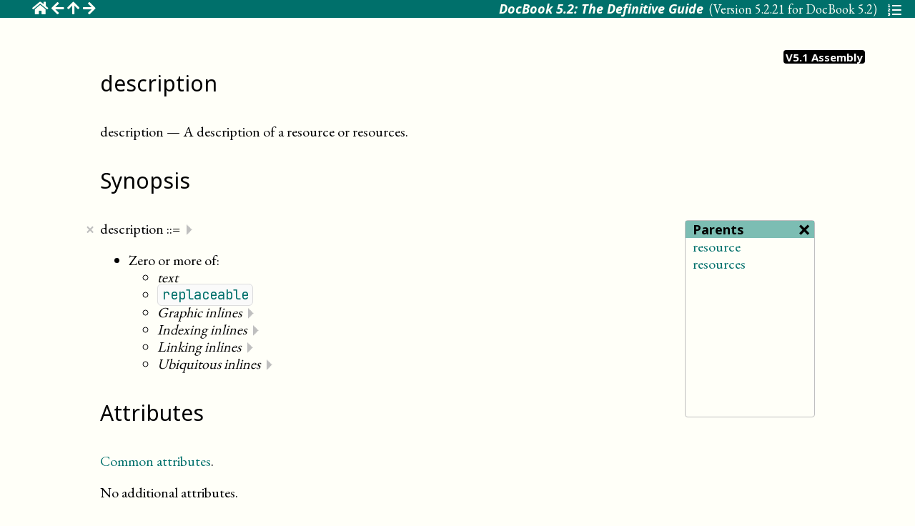

--- FILE ---
content_type: text/html; charset=utf-8
request_url: https://tdg.docbook.org/tdg/5.2/description.html
body_size: 4520
content:
<!DOCTYPE HTML>
<html xmlns="http://www.w3.org/1999/xhtml" class="no-js">
   <head>
      <meta http-equiv="Content-Type" content="text/html; charset=UTF-8"><script>(function(H){H.className=H.className.replace(/\bno-js\b/,'js')})(document.documentElement)</script><title>description</title>
      <link href="./css/pygments.css" rel="stylesheet">
      <meta name="viewport" content="width=device-width, initial-scale=1.0">
      <link href="https://purl.org/dc/elements/1.1/" rel="schema.dc">
      <meta name="dc.modified" content="2026-01-04T16:07:05Z">
      <meta name="dc.created" content="2026-01-04">
      <meta name="generator" content="DocBook xslTNG version 2.7.3 / SNAPSHOT / SAXON HE 12.9">
      <link href="./css/docbook-toc.css" rel="stylesheet">
      <link href="./css/docbook.css" rel="stylesheet" media="screen">
      <link href="figs/web/defguide-icon.png" rel="icon" type="image/png">
      <link href="css/defguide.css" rel="stylesheet">
      <link rel="prev" href="association.html">
      <link rel="next" href="filterin.html">
      <link rel="up" href="ref-assembly.html">
      <link rel="home" href="index.html"><script src="https://cdn.jsdelivr.net/npm/mathjax@3/es5/tex-mml-svg.js" defer></script><script src="./js/persistent-toc.js" defer></script><script src="./js/chunk-nav.js" defer></script><script src="./js/controls.js" defer></script></head>
   <body class="component refentry">
      <nav class="top"><span class="nav"><a title="DocBook 5.2: The Definitive Guide" href="index.html"><i class="fas fa-home"></i></a>&nbsp;<a href="association.html" title="association"><i class="fas fa-arrow-left"></i></a>&nbsp;<a title="II .&nbsp; DocBook Assembly Element Reference" href="ref-assembly.html"><i class="fas fa-arrow-up"></i></a>&nbsp;<a title="filterin" href="filterin.html"><i class="fas fa-arrow-right"></i></a></span><span class="text"><i class="title">DocBook 5.2: The Definitive Guide</i><span class="version">&nbsp;&nbsp;(Version <a href="ch00-online.html">5.2.21 for DocBook 5.2</a>)&nbsp;&nbsp;</span></span></nav>
      <main>
         <section id="element.db.description" db-chunk="description.html" db-id="d335e257604" class="component refentry"><span class="indexterm" id="element.db.description_info1_indexterm1"></span><div id="element.db.description_refnamediv1" class="refnamediv">
               <header>
                  <h2><span class="refentrytitle"><span class="sincerev">V5.1 Assembly</span>description</span></h2>
               </header>
               <p><span class="refname">description</span><span class="refpurpose"><span class="refpurpose-sep">&nbsp;—&nbsp;</span><span class="refpurpose-text">A description of a resource or resources</span><span class="refpurpose-punc">.</span></span></p>
            </div>
            <section id="element.db.description_refsynopsisdiv1" class="refsynopsisdiv">
               <header>
                  <h2>Synopsis</h2>
               </header>
               <div class="cmparents"></div>
               <p>description&nbsp;<span class="cceq phrase">::=</span><span class="cmjs cmdelete"></span><span class="cmjs cmshowall"></span><span class="cmjs cmhideall"></span></p>
               <ul class="element-synopsis itemizedlist">
                  <li>Zero or more of:
                     <ul class="element-synopsis itemizedlist">
                        <li><em>text</em></li>
                        <li><a href="replaceable.html"><code class="tag tag-element">replaceable</code></a></li>
                        <li id="d7549e805695-db.graphic.inlines"><em title="inlinemediaobject" class="patnlink">Graphic&nbsp;inlines</em><span db-ref="d7549e805695-db.graphic.inlines" class="cmjs cmshow" id="pls.d7549e805695-db.graphic.inlines"></span><span db-ref="d7549e805695-db.graphic.inlines" class="cmjs cmhide" id="plh.d7549e805695-db.graphic.inlines"></span><div class="patnlist" id="l.d7549e805695-db.graphic.inlines">
                              <div>
                                 <ul id="l.d7549e805695-db.graphic.inlines" class="db.graphic.inlines itemizedlist patnlist">
                                    <li><a href="inlinemediaobject.html"><code class="tag tag-element">inlinemediaobject</code></a></li>
                                 </ul>
                              </div>
                           </div>
                        </li>
                        <li id="d7549e805695-db.indexing.inlines"><em title="indexterm, indexterm,  and indexterm" class="patnlink">Indexing&nbsp;inlines</em><span db-ref="d7549e805695-db.indexing.inlines" class="cmjs cmshow" id="pls.d7549e805695-db.indexing.inlines"></span><span db-ref="d7549e805695-db.indexing.inlines" class="cmjs cmhide" id="plh.d7549e805695-db.indexing.inlines"></span><div class="patnlist" id="l.d7549e805695-db.indexing.inlines">
                              <div>
                                 <ul id="l.d7549e805695-db.indexing.inlines" class="db.indexing.inlines itemizedlist patnlist">
                                    <li><a href="indexterm.endofrange.html"><code class="tag tag-element">indexterm</code></a>&nbsp;<span class="pattern phrase">(db.indexterm.endofrange)</span></li>
                                    <li><a href="indexterm.singular.html"><code class="tag tag-element">indexterm</code></a>&nbsp;<span class="pattern phrase">(db.indexterm.singular)</span></li>
                                    <li><a href="indexterm.startofrange.html"><code class="tag tag-element">indexterm</code></a>&nbsp;<span class="pattern phrase">(db.indexterm.startofrange)</span></li>
                                 </ul>
                              </div>
                           </div>
                        </li>
                        <li id="d7549e805695-db.link.inlines"><em title="anchor, biblioref, link, olink,  and xref" class="patnlink">Linking&nbsp;inlines</em><span db-ref="d7549e805695-db.link.inlines" class="cmjs cmshow" id="pls.d7549e805695-db.link.inlines"></span><span db-ref="d7549e805695-db.link.inlines" class="cmjs cmhide" id="plh.d7549e805695-db.link.inlines"></span><div class="patnlist" id="l.d7549e805695-db.link.inlines">
                              <div>
                                 <ul id="l.d7549e805695-db.link.inlines" class="db.link.inlines itemizedlist patnlist">
                                    <li><a href="anchor.html"><code class="tag tag-element">anchor</code></a></li>
                                    <li><a href="biblioref.html"><code class="tag tag-element">biblioref</code></a></li>
                                    <li><a href="link.html"><code class="tag tag-element">link</code></a></li>
                                    <li><a href="olink.html"><code class="tag tag-element">olink</code></a></li>
                                    <li><a href="xref.html"><code class="tag tag-element">xref</code></a></li>
                                 </ul>
                              </div>
                           </div>
                        </li>
                        <li id="d7549e805695-db.ubiq.inlines"><em title="abbrev, acronym, alt, anchor, annotation, biblioref, coref, date, emphasis, firstterm, footnote, footnoteref, foreignphrase, glossterm, indexterm, indexterm, indexterm, inlinemediaobject, link, olink, phrase, quote, remark, subscript, superscript, trademark, wordasword,  and xref" class="patnlink">Ubiquitous&nbsp;inlines</em><span db-ref="d7549e805695-db.ubiq.inlines" class="cmjs cmshow" id="pls.d7549e805695-db.ubiq.inlines"></span><span db-ref="d7549e805695-db.ubiq.inlines" class="cmjs cmhide" id="plh.d7549e805695-db.ubiq.inlines"></span><div class="patnlist" id="l.d7549e805695-db.ubiq.inlines">
                              <div>
                                 <ul id="l.d7549e805695-db.ubiq.inlines" class="db.ubiq.inlines itemizedlist patnlist">
                                    <li><a href="abbrev.html"><code class="tag tag-element">abbrev</code></a></li>
                                    <li><a href="acronym.html"><code class="tag tag-element">acronym</code></a></li>
                                    <li><a href="alt.html"><code class="tag tag-element">alt</code></a></li>
                                    <li><a href="anchor.html"><code class="tag tag-element">anchor</code></a></li>
                                    <li><a href="annotation.html"><code class="tag tag-element">annotation</code></a></li>
                                    <li><a href="biblioref.html"><code class="tag tag-element">biblioref</code></a></li>
                                    <li><a href="coref.html"><code class="tag tag-element">coref</code></a></li>
                                    <li><a href="date.html"><code class="tag tag-element">date</code></a></li>
                                    <li><a href="_emphasis.html"><code class="tag tag-element">emphasis</code></a>&nbsp;<span class="pattern phrase">(db._emphasis)</span></li>
                                    <li><a href="_firstterm.html"><code class="tag tag-element">firstterm</code></a>&nbsp;<span class="pattern phrase">(db._firstterm)</span></li>
                                    <li><a href="footnote.html"><code class="tag tag-element">footnote</code></a></li>
                                    <li><a href="footnoteref.html"><code class="tag tag-element">footnoteref</code></a></li>
                                    <li><a href="_foreignphrase.html"><code class="tag tag-element">foreignphrase</code></a>&nbsp;<span class="pattern phrase">(db._foreignphrase)</span></li>
                                    <li><a href="_glossterm.html"><code class="tag tag-element">glossterm</code></a>&nbsp;<span class="pattern phrase">(db._glossterm)</span></li>
                                    <li><a href="indexterm.endofrange.html"><code class="tag tag-element">indexterm</code></a>&nbsp;<span class="pattern phrase">(db.indexterm.endofrange)</span></li>
                                    <li><a href="indexterm.singular.html"><code class="tag tag-element">indexterm</code></a>&nbsp;<span class="pattern phrase">(db.indexterm.singular)</span></li>
                                    <li><a href="indexterm.startofrange.html"><code class="tag tag-element">indexterm</code></a>&nbsp;<span class="pattern phrase">(db.indexterm.startofrange)</span></li>
                                    <li><a href="inlinemediaobject.html"><code class="tag tag-element">inlinemediaobject</code></a></li>
                                    <li><a href="link.html"><code class="tag tag-element">link</code></a></li>
                                    <li><a href="olink.html"><code class="tag tag-element">olink</code></a></li>
                                    <li><a href="_phrase.html"><code class="tag tag-element">phrase</code></a>&nbsp;<span class="pattern phrase">(db._phrase)</span></li>
                                    <li><a href="_quote.html"><code class="tag tag-element">quote</code></a>&nbsp;<span class="pattern phrase">(db._quote)</span></li>
                                    <li><a href="remark.html"><code class="tag tag-element">remark</code></a></li>
                                    <li><a href="subscript.html"><code class="tag tag-element">subscript</code></a></li>
                                    <li><a href="superscript.html"><code class="tag tag-element">superscript</code></a></li>
                                    <li><a href="trademark.html"><code class="tag tag-element">trademark</code></a></li>
                                    <li><a href="wordasword.html"><code class="tag tag-element">wordasword</code></a></li>
                                    <li><a href="xref.html"><code class="tag tag-element">xref</code></a></li>
                                 </ul>
                              </div>
                           </div>
                        </li>
                     </ul>
                  </li>
               </ul>
               <section id="element.db.description_refsynopsisdiv1_refsection1" class="refsection">
                  <header>
                     <h2>Attributes</h2>
                  </header>
                  <p><a href="ref-elements.html#common.attributes" class="link">Common attributes</a>.</p>
                  <p>No additional attributes.</p>
               </section>
            </section>
            <section id="element.db.description_refsection1" class="refsection">
               <header>
                  <h2>Description</h2>
               </header>
               
               
               
               <p>The <a href="#element.db.description"><code class="tag tag-element">description</code></a> element is a wrapper for a simple textual description
                  of a <a href="resource.html"><code class="tag tag-element">resource</code></a>. Such a description might appear in a manifest, for example.
                  </p>
               
               
               <section id="element.db.description_refsection1_refsection1" class="refsection">
                  <header>
                     <h3>Processing expectations</h3>
                  </header>
                  
                  
                  <p>Rendered inline in some contexts.</p>
                  </section>
               
               
               <section id="element.db.description_refsection1_refsection2" class="refsection">
                  <header>
                     <h3>Attributes</h3>
                  </header>
                  <p><a href="ref-elements.html#common.attributes" class="link">Common attributes</a>.</p>
                  <dl class="variablelist">
                     <div class="varlistentry">
                        <dt><span class="attname term">any attribute</span></dt>
                        <dd>
                           <p>Any attribute in any other explicit namespace</p>
                        </dd>
                     </div>
                  </dl>
               </section>
               
               <section id="element.db.description_refsection1_refsection3" class="refsection">
                  <header>
                     <h3>Parents</h3>
                  </header>
                  <p>These elements contain <a href="#element.db.description"><code class="tag tag-element">description</code></a>: <span class="simplelist"><span><a href="resource.html"><code class="tag tag-element">resource</code></a></span>, <span><a href="resources.html"><code class="tag tag-element">resources</code></a></span></span>.</p>
               </section>
               
               <section id="element.db.description_refsection1_refsection4" class="refsection">
                  <header>
                     <h3>Children</h3>
                  </header>
                  <p>The following elements occur in <a href="#element.db.description"><code class="tag tag-element">description</code></a>: <span class="simplelist"><span><em>text</em></span>, <span><a href="abbrev.html"><code class="tag tag-element">abbrev</code></a></span>, <span><a href="acronym.html"><code class="tag tag-element">acronym</code></a></span>, <span><a href="alt.html"><code class="tag tag-element">alt</code></a></span>, <span><a href="anchor.html"><code class="tag tag-element">anchor</code></a></span>, <span><a href="annotation.html"><code class="tag tag-element">annotation</code></a></span>, <span><a href="biblioref.html"><code class="tag tag-element">biblioref</code></a></span>, <span><a href="coref.html"><code class="tag tag-element">coref</code></a></span>, <span><a href="date.html"><code class="tag tag-element">date</code></a></span>, <span><a href="_emphasis.html"><code class="tag tag-element">emphasis</code></a>&nbsp;<span class="pattern phrase">(db._emphasis)</span></span>, <span><a href="_firstterm.html"><code class="tag tag-element">firstterm</code></a>&nbsp;<span class="pattern phrase">(db._firstterm)</span></span>, <span><a href="footnote.html"><code class="tag tag-element">footnote</code></a></span>, <span><a href="footnoteref.html"><code class="tag tag-element">footnoteref</code></a></span>, <span><a href="_foreignphrase.html"><code class="tag tag-element">foreignphrase</code></a>&nbsp;<span class="pattern phrase">(db._foreignphrase)</span></span>, <span><a href="_glossterm.html"><code class="tag tag-element">glossterm</code></a>&nbsp;<span class="pattern phrase">(db._glossterm)</span></span>, <span><a href="indexterm.endofrange.html"><code class="tag tag-element">indexterm</code></a>&nbsp;<span class="pattern phrase">(db.indexterm.endofrange)</span></span>, <span><a href="indexterm.singular.html"><code class="tag tag-element">indexterm</code></a>&nbsp;<span class="pattern phrase">(db.indexterm.singular)</span></span>, <span><a href="indexterm.startofrange.html"><code class="tag tag-element">indexterm</code></a>&nbsp;<span class="pattern phrase">(db.indexterm.startofrange)</span></span>, <span><a href="inlinemediaobject.html"><code class="tag tag-element">inlinemediaobject</code></a></span>, <span><a href="link.html"><code class="tag tag-element">link</code></a></span>, <span><a href="olink.html"><code class="tag tag-element">olink</code></a></span>, <span><a href="_phrase.html"><code class="tag tag-element">phrase</code></a>&nbsp;<span class="pattern phrase">(db._phrase)</span></span>, <span><a href="_quote.html"><code class="tag tag-element">quote</code></a>&nbsp;<span class="pattern phrase">(db._quote)</span></span>, <span><a href="remark.html"><code class="tag tag-element">remark</code></a></span>, <span><a href="replaceable.html"><code class="tag tag-element">replaceable</code></a></span>, <span><a href="subscript.html"><code class="tag tag-element">subscript</code></a></span>, <span><a href="superscript.html"><code class="tag tag-element">superscript</code></a></span>, <span><a href="trademark.html"><code class="tag tag-element">trademark</code></a></span>, <span><a href="wordasword.html"><code class="tag tag-element">wordasword</code></a></span>, <span><a href="xref.html"><code class="tag tag-element">xref</code></a></span></span>.</p>
               </section>
               
               </section>
         </section>
      </main>
      <nav class="bottom">
         <div class="navrow">
            <div class="navleft"><a title="association" href="association.html"><i class="fas fa-arrow-left"></i></a></div>
            <div class="navmiddle"><a title="DocBook 5.2: The Definitive Guide" href="index.html"><i class="fas fa-home"></i></a></div>
            <div class="navright"><a title="filterin" href="filterin.html"><i class="fas fa-arrow-right"></i></a></div>
         </div>
         <div class="navrow">
            <div class="navleft navtitle">association</div>
            <div class="navmiddle"><a title="II .&nbsp; DocBook Assembly Element Reference" href="ref-assembly.html"><i class="fas fa-arrow-up"></i></a></div>
            <div class="navright navtitle">filterin</div>
         </div>
         <div class="infofooter"><span class="copyrightfooter"><a href="dbcpyright.html">Copyright</a> © 2010–2026 Norman Walsh.</span><span class="revision" title="git hash: d2f9de…">Last revised by Norman Walsh on 25 Apr 2020</span></div>
         <nav class="tocopen"></nav>
         <nav class="toc"></nav>
         <!-- Hide ToC details from user agents that don’t support JS --><script type="text/html" class="tocopen"></script><script type="text/html" class="toc"><header><span>Table of Contents</span><span class="close"><img src="[data-uri]" alt="X"></span><p class="ptoc-search"><input class="ptoc-search" placeholder="Search" style="width: 80%"></p></header><div db-persistent-toc="persistent-toc.html" db-prefix="">Loading…</div></script></nav><script type="text/html" id="db-js-controls"><span class="controls-open">☰</span><div class="js-controls-wrapper" db-dark-theme="materials-dark"><div class="js-controls-body"><div class="js-controls-header"><div class="js-controls-close">╳</div><div class="js-controls-title">Settings</div></div><div class="js-controls-content"><fieldset db-random="4_ef123_cb_d6a5" class="js-controls-toggles"><legend>Select options:</legend><input id="db-js-annotations_4_ef123_cb_d6a5" type="checkbox" value="js"><label for="db-js-annotations_4_ef123_cb_d6a5">JavaScript annotations</label><br><input id="db-js-xlinks_4_ef123_cb_d6a5" type="checkbox" value="js"><label for="db-js-xlinks_4_ef123_cb_d6a5">JavaScript extended links</label><br></fieldset><div id="db-js-controls-reload_4_ef123_cb_d6a5" class="js-controls-reload"></div><fieldset><legend>Choose a theme:</legend><input id="db-default-theme_4_ef123_cb_d6a5" type="radio" name="db-theme" value="default"><label for="db-default-theme_4_ef123_cb_d6a5">Default</label><br><input id="db-theme-materials-dark-4_ef123_cb_d6a5" type="radio" name="db-theme" value="materials-dark"><label for="db-theme-materials-dark-4_ef123_cb_d6a5">Materials dark</label><br><input id="db-theme-materials-light-4_ef123_cb_d6a5" type="radio" name="db-theme" value="materials-light"><label for="db-theme-materials-light-4_ef123_cb_d6a5">Materials light</label><br></fieldset></div><div class="js-controls-buttons"><button id="js-controls-cancel">✗</button> <button id="js-controls-ok">✓</button></div></div></div></script><script src="js/refentry.js" type="text/javascript"></script><script src="https://kit.fontawesome.com/c94d537c36.js" type="text/javascript" crossorigin="anonymous"></script></body>
</html>

--- FILE ---
content_type: text/css; charset=utf-8
request_url: https://tdg.docbook.org/tdg/5.2/css/pygments.css
body_size: 15719
content:
/* DocBook xslTNG version 2.7.3
 *
 * This is pygments.css. This file is generated with Pygments.
 *
 * See https://xsltng.docbook.org/
 *
 */
pre { line-height: 125%; }
td.linenos .normal { color: inherit; background-color: transparent; padding-left: 5px; padding-right: 5px; }
span.linenos { color: inherit; background-color: transparent; padding-left: 5px; padding-right: 5px; }
td.linenos .special { color: #000000; background-color: #ffffc0; padding-left: 5px; padding-right: 5px; }
span.linenos.special { color: #000000; background-color: #ffffc0; padding-left: 5px; padding-right: 5px; }
.highlight .hll { background-color: #ffffcc }
.highlight { background: #f8f8f8; }
.highlight .c { color: #3D7B7B; font-style: italic } /* Comment */
.highlight .err { border: 1px solid #F00 } /* Error */
.highlight .k { color: #008000; font-weight: bold } /* Keyword */
.highlight .o { color: #666 } /* Operator */
.highlight .ch { color: #3D7B7B; font-style: italic } /* Comment.Hashbang */
.highlight .cm { color: #3D7B7B; font-style: italic } /* Comment.Multiline */
.highlight .cp { color: #9C6500 } /* Comment.Preproc */
.highlight .cpf { color: #3D7B7B; font-style: italic } /* Comment.PreprocFile */
.highlight .c1 { color: #3D7B7B; font-style: italic } /* Comment.Single */
.highlight .cs { color: #3D7B7B; font-style: italic } /* Comment.Special */
.highlight .gd { color: #A00000 } /* Generic.Deleted */
.highlight .ge { font-style: italic } /* Generic.Emph */
.highlight .ges { font-weight: bold; font-style: italic } /* Generic.EmphStrong */
.highlight .gr { color: #E40000 } /* Generic.Error */
.highlight .gh { color: #000080; font-weight: bold } /* Generic.Heading */
.highlight .gi { color: #008400 } /* Generic.Inserted */
.highlight .go { color: #717171 } /* Generic.Output */
.highlight .gp { color: #000080; font-weight: bold } /* Generic.Prompt */
.highlight .gs { font-weight: bold } /* Generic.Strong */
.highlight .gu { color: #800080; font-weight: bold } /* Generic.Subheading */
.highlight .gt { color: #04D } /* Generic.Traceback */
.highlight .kc { color: #008000; font-weight: bold } /* Keyword.Constant */
.highlight .kd { color: #008000; font-weight: bold } /* Keyword.Declaration */
.highlight .kn { color: #008000; font-weight: bold } /* Keyword.Namespace */
.highlight .kp { color: #008000 } /* Keyword.Pseudo */
.highlight .kr { color: #008000; font-weight: bold } /* Keyword.Reserved */
.highlight .kt { color: #B00040 } /* Keyword.Type */
.highlight .m { color: #666 } /* Literal.Number */
.highlight .s { color: #BA2121 } /* Literal.String */
.highlight .na { color: #687822 } /* Name.Attribute */
.highlight .nb { color: #008000 } /* Name.Builtin */
.highlight .nc { color: #00F; font-weight: bold } /* Name.Class */
.highlight .no { color: #800 } /* Name.Constant */
.highlight .nd { color: #A2F } /* Name.Decorator */
.highlight .ni { color: #717171; font-weight: bold } /* Name.Entity */
.highlight .ne { color: #CB3F38; font-weight: bold } /* Name.Exception */
.highlight .nf { color: #00F } /* Name.Function */
.highlight .nl { color: #767600 } /* Name.Label */
.highlight .nn { color: #00F; font-weight: bold } /* Name.Namespace */
.highlight .nt { color: #008000; font-weight: bold } /* Name.Tag */
.highlight .nv { color: #19177C } /* Name.Variable */
.highlight .ow { color: #A2F; font-weight: bold } /* Operator.Word */
.highlight .w { color: #BBB } /* Text.Whitespace */
.highlight .mb { color: #666 } /* Literal.Number.Bin */
.highlight .mf { color: #666 } /* Literal.Number.Float */
.highlight .mh { color: #666 } /* Literal.Number.Hex */
.highlight .mi { color: #666 } /* Literal.Number.Integer */
.highlight .mo { color: #666 } /* Literal.Number.Oct */
.highlight .sa { color: #BA2121 } /* Literal.String.Affix */
.highlight .sb { color: #BA2121 } /* Literal.String.Backtick */
.highlight .sc { color: #BA2121 } /* Literal.String.Char */
.highlight .dl { color: #BA2121 } /* Literal.String.Delimiter */
.highlight .sd { color: #BA2121; font-style: italic } /* Literal.String.Doc */
.highlight .s2 { color: #BA2121 } /* Literal.String.Double */
.highlight .se { color: #AA5D1F; font-weight: bold } /* Literal.String.Escape */
.highlight .sh { color: #BA2121 } /* Literal.String.Heredoc */
.highlight .si { color: #A45A77; font-weight: bold } /* Literal.String.Interpol */
.highlight .sx { color: #008000 } /* Literal.String.Other */
.highlight .sr { color: #A45A77 } /* Literal.String.Regex */
.highlight .s1 { color: #BA2121 } /* Literal.String.Single */
.highlight .ss { color: #19177C } /* Literal.String.Symbol */
.highlight .bp { color: #008000 } /* Name.Builtin.Pseudo */
.highlight .fm { color: #00F } /* Name.Function.Magic */
.highlight .vc { color: #19177C } /* Name.Variable.Class */
.highlight .vg { color: #19177C } /* Name.Variable.Global */
.highlight .vi { color: #19177C } /* Name.Variable.Instance */
.highlight .vm { color: #19177C } /* Name.Variable.Magic */
.highlight .il { color: #666 } /* Literal.Number.Integer.Long */
pre { line-height: 125%; }
td.linenos .normal { color: inherit; background-color: transparent; padding-left: 5px; padding-right: 5px; }
span.linenos { color: inherit; background-color: transparent; padding-left: 5px; padding-right: 5px; }
td.linenos .special { color: #000000; background-color: #ffffc0; padding-left: 5px; padding-right: 5px; }
span.linenos.special { color: #000000; background-color: #ffffc0; padding-left: 5px; padding-right: 5px; }
.materials-dark .highlight .hll { background-color: #49483e }
.materials-dark .highlight { background: #232629; color: #CCC }
.materials-dark .highlight .c { color: #777; font-style: italic } /* Comment */
.materials-dark .highlight .err { color: #A61717; background-color: #E3D2D2 } /* Error */
.materials-dark .highlight .esc { color: #CCC } /* Escape */
.materials-dark .highlight .g { color: #CCC } /* Generic */
.materials-dark .highlight .k { color: #7686BB; font-weight: bold } /* Keyword */
.materials-dark .highlight .l { color: #CCC } /* Literal */
.materials-dark .highlight .n { color: #CCC } /* Name */
.materials-dark .highlight .o { color: #CCC } /* Operator */
.materials-dark .highlight .x { color: #CCC } /* Other */
.materials-dark .highlight .p { color: #CCC } /* Punctuation */
.materials-dark .highlight .ch { color: #777; font-style: italic } /* Comment.Hashbang */
.materials-dark .highlight .cm { color: #777; font-style: italic } /* Comment.Multiline */
.materials-dark .highlight .cp { color: #777; font-style: italic } /* Comment.Preproc */
.materials-dark .highlight .cpf { color: #777; font-style: italic } /* Comment.PreprocFile */
.materials-dark .highlight .c1 { color: #777; font-style: italic } /* Comment.Single */
.materials-dark .highlight .cs { color: #777; font-style: italic } /* Comment.Special */
.materials-dark .highlight .gd { color: #CCC } /* Generic.Deleted */
.materials-dark .highlight .ge { color: #CCC } /* Generic.Emph */
.materials-dark .highlight .ges { color: #CCC } /* Generic.EmphStrong */
.materials-dark .highlight .gr { color: #CCC } /* Generic.Error */
.materials-dark .highlight .gh { color: #CCC } /* Generic.Heading */
.materials-dark .highlight .gi { color: #CCC } /* Generic.Inserted */
.materials-dark .highlight .go { color: #CCC } /* Generic.Output */
.materials-dark .highlight .gp { color: #FFF } /* Generic.Prompt */
.materials-dark .highlight .gs { color: #CCC } /* Generic.Strong */
.materials-dark .highlight .gu { color: #CCC } /* Generic.Subheading */
.materials-dark .highlight .gt { color: #CCC } /* Generic.Traceback */
.materials-dark .highlight .kc { color: #7686BB; font-weight: bold } /* Keyword.Constant */
.materials-dark .highlight .kd { color: #7686BB; font-weight: bold } /* Keyword.Declaration */
.materials-dark .highlight .kn { color: #7686BB; font-weight: bold } /* Keyword.Namespace */
.materials-dark .highlight .kp { color: #7686BB; font-weight: bold } /* Keyword.Pseudo */
.materials-dark .highlight .kr { color: #7686BB; font-weight: bold } /* Keyword.Reserved */
.materials-dark .highlight .kt { color: #7686BB; font-weight: bold } /* Keyword.Type */
.materials-dark .highlight .ld { color: #CCC } /* Literal.Date */
.materials-dark .highlight .m { color: #4FB8CC } /* Literal.Number */
.materials-dark .highlight .s { color: #51CC99 } /* Literal.String */
.materials-dark .highlight .na { color: #CCC } /* Name.Attribute */
.materials-dark .highlight .nb { color: #CCC } /* Name.Builtin */
.materials-dark .highlight .nc { color: #CCC } /* Name.Class */
.materials-dark .highlight .no { color: #CCC } /* Name.Constant */
.materials-dark .highlight .nd { color: #CCC } /* Name.Decorator */
.materials-dark .highlight .ni { color: #CCC } /* Name.Entity */
.materials-dark .highlight .ne { color: #CCC } /* Name.Exception */
.materials-dark .highlight .nf { color: #6A6AFF } /* Name.Function */
.materials-dark .highlight .nl { color: #CCC } /* Name.Label */
.materials-dark .highlight .nn { color: #CCC } /* Name.Namespace */
.materials-dark .highlight .nx { color: #E2828E } /* Name.Other */
.materials-dark .highlight .py { color: #CCC } /* Name.Property */
.materials-dark .highlight .nt { color: #CCC } /* Name.Tag */
.materials-dark .highlight .nv { color: #7AB4DB; font-weight: bold } /* Name.Variable */
.materials-dark .highlight .ow { color: #CCC } /* Operator.Word */
.materials-dark .highlight .pm { color: #CCC } /* Punctuation.Marker */
.materials-dark .highlight .w { color: #BBB } /* Text.Whitespace */
.materials-dark .highlight .mb { color: #4FB8CC } /* Literal.Number.Bin */
.materials-dark .highlight .mf { color: #4FB8CC } /* Literal.Number.Float */
.materials-dark .highlight .mh { color: #4FB8CC } /* Literal.Number.Hex */
.materials-dark .highlight .mi { color: #4FB8CC } /* Literal.Number.Integer */
.materials-dark .highlight .mo { color: #4FB8CC } /* Literal.Number.Oct */
.materials-dark .highlight .sa { color: #51CC99 } /* Literal.String.Affix */
.materials-dark .highlight .sb { color: #51CC99 } /* Literal.String.Backtick */
.materials-dark .highlight .sc { color: #51CC99 } /* Literal.String.Char */
.materials-dark .highlight .dl { color: #51CC99 } /* Literal.String.Delimiter */
.materials-dark .highlight .sd { color: #51CC99 } /* Literal.String.Doc */
.materials-dark .highlight .s2 { color: #51CC99 } /* Literal.String.Double */
.materials-dark .highlight .se { color: #51CC99 } /* Literal.String.Escape */
.materials-dark .highlight .sh { color: #51CC99 } /* Literal.String.Heredoc */
.materials-dark .highlight .si { color: #51CC99 } /* Literal.String.Interpol */
.materials-dark .highlight .sx { color: #51CC99 } /* Literal.String.Other */
.materials-dark .highlight .sr { color: #51CC99 } /* Literal.String.Regex */
.materials-dark .highlight .s1 { color: #51CC99 } /* Literal.String.Single */
.materials-dark .highlight .ss { color: #51CC99 } /* Literal.String.Symbol */
.materials-dark .highlight .bp { color: #CCC } /* Name.Builtin.Pseudo */
.materials-dark .highlight .fm { color: #6A6AFF } /* Name.Function.Magic */
.materials-dark .highlight .vc { color: #7AB4DB; font-weight: bold } /* Name.Variable.Class */
.materials-dark .highlight .vg { color: #BE646C; font-weight: bold } /* Name.Variable.Global */
.materials-dark .highlight .vi { color: #7AB4DB; font-weight: bold } /* Name.Variable.Instance */
.materials-dark .highlight .vm { color: #7AB4DB; font-weight: bold } /* Name.Variable.Magic */
.materials-dark .highlight .il { color: #4FB8CC } /* Literal.Number.Integer.Long */
pre { line-height: 125%; }
td.linenos .normal { color: inherit; background-color: transparent; padding-left: 5px; padding-right: 5px; }
span.linenos { color: inherit; background-color: transparent; padding-left: 5px; padding-right: 5px; }
td.linenos .special { color: #000000; background-color: #ffffc0; padding-left: 5px; padding-right: 5px; }
span.linenos.special { color: #000000; background-color: #ffffc0; padding-left: 5px; padding-right: 5px; }
.materials-light .highlight .hll { background-color: #ffffcc }
.materials-light .highlight { background: #ffffff; color: #111 }
.materials-light .highlight .c { color: #080; font-style: italic } /* Comment */
.materials-light .highlight .err { color: #A61717; background-color: #E3D2D2 } /* Error */
.materials-light .highlight .k { color: #353580; font-weight: bold } /* Keyword */
.materials-light .highlight .ch { color: #080; font-style: italic } /* Comment.Hashbang */
.materials-light .highlight .cm { color: #080; font-style: italic } /* Comment.Multiline */
.materials-light .highlight .cp { color: #080; font-style: italic } /* Comment.Preproc */
.materials-light .highlight .cpf { color: #080; font-style: italic } /* Comment.PreprocFile */
.materials-light .highlight .c1 { color: #080; font-style: italic } /* Comment.Single */
.materials-light .highlight .cs { color: #080; font-style: italic } /* Comment.Special */
.materials-light .highlight .kc { color: #353580; font-weight: bold } /* Keyword.Constant */
.materials-light .highlight .kd { color: #353580; font-weight: bold } /* Keyword.Declaration */
.materials-light .highlight .kn { color: #353580; font-weight: bold } /* Keyword.Namespace */
.materials-light .highlight .kp { color: #353580; font-weight: bold } /* Keyword.Pseudo */
.materials-light .highlight .kr { color: #353580; font-weight: bold } /* Keyword.Reserved */
.materials-light .highlight .kt { color: #353580; font-weight: bold } /* Keyword.Type */
.materials-light .highlight .m { color: #2C2CFF } /* Literal.Number */
.materials-light .highlight .s { color: #7A2424 } /* Literal.String */
.materials-light .highlight .nf { color: #2C2CFF } /* Name.Function */
.materials-light .highlight .nx { color: #BE646C } /* Name.Other */
.materials-light .highlight .nv { color: #35BABA; font-weight: bold } /* Name.Variable */
.materials-light .highlight .w { color: #BBB } /* Text.Whitespace */
.materials-light .highlight .mb { color: #2C2CFF } /* Literal.Number.Bin */
.materials-light .highlight .mf { color: #2C2CFF } /* Literal.Number.Float */
.materials-light .highlight .mh { color: #2C2CFF } /* Literal.Number.Hex */
.materials-light .highlight .mi { color: #2C2CFF } /* Literal.Number.Integer */
.materials-light .highlight .mo { color: #2C2CFF } /* Literal.Number.Oct */
.materials-light .highlight .sa { color: #7A2424 } /* Literal.String.Affix */
.materials-light .highlight .sb { color: #7A2424 } /* Literal.String.Backtick */
.materials-light .highlight .sc { color: #7A2424 } /* Literal.String.Char */
.materials-light .highlight .dl { color: #7A2424 } /* Literal.String.Delimiter */
.materials-light .highlight .sd { color: #7A2424 } /* Literal.String.Doc */
.materials-light .highlight .s2 { color: #7A2424 } /* Literal.String.Double */
.materials-light .highlight .se { color: #7A2424 } /* Literal.String.Escape */
.materials-light .highlight .sh { color: #7A2424 } /* Literal.String.Heredoc */
.materials-light .highlight .si { color: #7A2424 } /* Literal.String.Interpol */
.materials-light .highlight .sx { color: #7A2424 } /* Literal.String.Other */
.materials-light .highlight .sr { color: #7A2424 } /* Literal.String.Regex */
.materials-light .highlight .s1 { color: #7A2424 } /* Literal.String.Single */
.materials-light .highlight .ss { color: #7A2424 } /* Literal.String.Symbol */
.materials-light .highlight .fm { color: #2C2CFF } /* Name.Function.Magic */
.materials-light .highlight .vc { color: #35BABA; font-weight: bold } /* Name.Variable.Class */
.materials-light .highlight .vg { color: #B5565E; font-weight: bold } /* Name.Variable.Global */
.materials-light .highlight .vi { color: #35BABA; font-weight: bold } /* Name.Variable.Instance */
.materials-light .highlight .vm { color: #35BABA; font-weight: bold } /* Name.Variable.Magic */
.materials-light .highlight .il { color: #2C2CFF } /* Literal.Number.Integer.Long */


--- FILE ---
content_type: text/css; charset=utf-8
request_url: https://tdg.docbook.org/tdg/5.2/css/docbook-toc.css
body_size: 1478
content:
/* DocBook xslTNG version 2.7.3, https://xsltng.docbook.org */
/* This is used for persistent-tocs. */
nav.tocopen {
  position: fixed;
  top: 2px;
  right: 1em;
  color: inherit;
  z-index: 1;
  cursor: pointer;
  font-size: 14pt;
  display: none;
}

nav.toc {
  border-left: 1px solid var(--border-color);
  background-color: var(--focused-color);
  color: var(--on-surface-color);
  height: 100%;
  width: 0;
  position: fixed;
  z-index: 2;
  top: 0;
  right: 0;
  padding: 0;
  margin: 0;
  font-size: 12pt;
  opacity: 1;
  padding-left: 0;
  display: flex;
  flex-direction: column;
}

nav.toc > div {
  flex: 1;
}

@media only screen {
  nav.toc {
    overflow-x: auto;
  }
}
nav.toc.slide {
  transition: 0.33s;
}

nav.toc header {
  height: 4rem;
  font-family: var(--title-family);
  font-size: 1.25em;
}

nav.toc ul.nav-title li:first-child {
  margin-top: 1em;
  border-top: 1px solid var(--primary-variant-color);
}

nav.toc li.nav-title {
  margin-top: 0;
  padding-top: 0;
  padding-bottom: 0.25em;
  font-family: var(--title-family);
  font-size: 1.25em;
}

nav.toc header .close {
  float: right;
  cursor: pointer;
  font-weight: bold;
  font-size: 16pt;
}

@media only screen {
  nav.toc div {
    overflow: auto;
  }
}
nav.toc a,
nav.toc a:visited {
  color: inherit;
  text-decoration: none;
}

nav.toc a.showlink {
  text-decoration: underline;
}

nav.toc .refpurpose {
  display: none;
}

nav.toc li {
  text-indent: -1em;
  padding-left: 1em;
}

nav.toc li a.found::before {
  color: #ff7f7f;
  content: "►";
}

.ptoc-search {
  margin: 0;
  padding: 0;
}


--- FILE ---
content_type: application/javascript
request_url: https://tdg.docbook.org/tdg/5.2/js/refentry.js
body_size: 7892
content:
(function() {
  const toggleElementList = function(div, singularMsg, pluralMsg) {
    const p = div.querySelector("p");
    const spans = p.querySelectorAll(":scope code.tag");
    const newP = document.createElement("p");
    const period = document.createTextNode(".");
    const pcount = spans.length -1;
    const del = document.createElement("span");
    const show = document.createElement("span");
    const hide = document.createElement("span");

    const thisElem = spans[0].cloneNode(true);

    newP.innerHTML = pcount + " element";
    if (pcount > 1) {
      newP.innerHTML += "s " + pluralMsg + " ";
    } else {
      newP.innerHTML += " " + singularMsg + " ";
    }

    del.setAttribute("class", "cmjs cmdelete");
    del.innerHTML = " ×";
    del.onclick = function () {
      p.style.display = "block";
      newP.style.display = "none";
    };

    show.setAttribute("class", "cmjs");
    show.innerHTML = " ⏵";
    show.onclick = function () {
      p.style.display = "block";
      show.style.display = "none";
      hide.style.display = "inline";
    };

    hide.style.display = "none";
    hide.setAttribute("class", "cmjs");
    hide.innerHTML = " ⏷";
    hide.onclick = function () {
      p.style.display = "none";
      show.style.display = "inline";
      hide.style.display = "none";
    };

    newP.appendChild(thisElem);
    newP.appendChild(period);
    newP.appendChild(del);
    newP.appendChild(show);
    newP.appendChild(hide);

    div.insertBefore(newP, p);

    p.style.display = "none";
  }

  const hideAll = function() {
    document.querySelectorAll(".refsynopsisdiv").forEach(function (div) {
      div.querySelectorAll(".patnlist").forEach(function (patn) {
        const id = patn.id.substring(2);
        hide(id);
      });
    });
  }

  const showAll = function() {
    document.querySelectorAll(".refsynopsisdiv").forEach(function (div) {
      div.querySelectorAll(".patnlist").forEach(function (patn) {
        const id = patn.id.substring(2);
        show(id);
      });
    });
  }

  const hide = function(id) {
    var list = document.getElementById("l." + id);
    list.style.display = 'none';

    var plus = document.getElementById("pls." + id);
    plus.style.display = 'inline';

    var minus = document.getElementById("plh." + id);
    minus.style.display = 'none';
  }

  const show = function(id) {
    var list = document.getElementById("l." + id);
    list.style.display = 'block';

    var plus = document.getElementById("pls." + id);
    plus.style.display = 'none';

    var minus = document.getElementById("plh." + id);
    minus.style.display = 'inline';
  }

  const deleteAll = function() {
    const dli = [];
    document.querySelectorAll(".patnlist").forEach(function (div) {
      dli.push(div.parentNode);
      unwrapItem(div);
    });

    const ul = dli[0].parentNode;
    dli.forEach(function (item) {
      ul.removeChild(item);
    });

    const sli = [];
    ul.querySelectorAll("li").forEach(function (li) {
      sli.push(li);
    });
    sli.sort(sortText);

    // Get rid of duplicates
    const nsli = [];
    const dups = [];
    nsli[0] = sli[0];
    let pos = 1;
    let dpos = 0;
    for (i = 1; i < sli.length; i++) {
      if (sameAs(sli[i-1],sli[i])) {
        dups[dpos] = sli[i];
        dpos++;
      } else {
        nsli[pos] = sli[i];
        pos++;
      }
    }

    // Delete the dups...
    dups.forEach(function (item) {
      ul.removeChild(item);
    });

    // Move them into sorted order...
    nsli.forEach(function (item) {
      ul.appendChild(item);
    });

    const widgets = [];
    document.querySelectorAll(".cmshow").forEach(function (widget) {
      widgets.push(widget);
    });
    document.querySelectorAll(".cmhide").forEach(function (widget) {
      widgets.push(widget);
    });
    document.querySelectorAll(".cmshowall").forEach(function (widget) {
      widgets.push(widget);
    });
    document.querySelectorAll(".cmhideall").forEach(function (widget) {
      widgets.push(widget);
    });
    widgets.forEach(function (widget) {
      const p = widget.parentNode;
      p.removeChild(widget);
    });
  }

  const unwrapItem = function(listdiv) {
    const li = listdiv.parentNode;
    const ul = li.parentNode;
    const lis = listdiv.getElementsByTagName("li");

    // why does this insertBefore change the lis array?
    while (lis.length > 0) {
      ul.insertBefore(lis[0],li);
    }
  }

  const sortText = function(a,b) {
    if (stringValue(a) < stringValue(b)) {
      return -1;
    } else {
      return 1;
    }
  }

  const sameAs = function(a,b) {
    return stringValue(a) == stringValue(b);
  }

  const stringValue = function(a) {
    let s = "";
    let c = a.firstChild;
    let e = false;

    while (c != null) {
      if (c.nodeType === Node.ELEMENT_NODE) {
        e = e || c.nodeName === 'CODE';
        s = s + stringValue(c);
      } else if (c.nodeType === Node.TEXT_NODE) {
        s = s + c.data;
      }
      c = c.nextSibling;
    }

    // This makes "text" => "a text" and "alt" = "e alt" which forces
    // text to sort first...
    if (e) {
      return "e " + s;
    } else {
      return "a " + s;
    }
  }

  hideAll();

  document.querySelectorAll(".cmshow").forEach(function (span) {
    show(span.getAttribute("db-ref"));
    span.innerHTML = " ⏵";
    span.onclick = function() {
      show(span.getAttribute("db-ref"));
    };
  });

  document.querySelectorAll(".cmhide").forEach(function (span) {
    hide(span.getAttribute("db-ref"));
    span.innerHTML = " ⏷";
    span.onclick = function() {
      hide(span.getAttribute("db-ref"));
    };
  });

  let showAllWidget = document.querySelector(".cmshowall");
  let hideAllWidget = document.querySelector(".cmhideall");
  let deleteWidget = document.querySelector(".cmdelete");

  if (showAllWidget && hideAllWidget && deleteWidget) {
    showAllWidget.style.display = "inline";
    showAllWidget.innerHTML = " ⏵";
    showAllWidget.onclick = function() {
      showAllWidget.style.display = "none";
      hideAllWidget.style.display = "inline";
      showAll();
    };

    hideAllWidget.style.display = "none";
    hideAllWidget.innerHTML = " ⏷";
    hideAllWidget.onclick = function() {
      showAllWidget.style.display = "inline";
      hideAllWidget.style.display = "none";
      hideAll();
    };

    deleteWidget.innerHTML = " ×";
    deleteWidget.onclick = function() {
      deleteWidget.style.display = "none";
      showAllWidget.style.display = "none";
      hideAllWidget.style.display = "none";
      deleteAll();
    };
  }

  const pdiv = document.querySelector(".cmparents");
  if (pdiv) {
    let html = "<div class='title'>Parents<div class='cmx'>×</div></div><div class='body'><ul>";
    let atleastone = false;
    document.querySelectorAll(".refsection").forEach(function (div) {
      const h3 = div.querySelector("header h3");
      if (h3 && h3.innerHTML === "Parents") {
        const list = div.querySelector(".simplelist");
        list.querySelectorAll(".tag-element").forEach(function (code) {
          if (code.parentNode.tagName === "A") {
            const anchor = code.parentNode;
            const next = anchor.nextElementSibling;
            atleastone = true;
            html += "<li><a href='" + anchor.getAttribute("href") + "'>";
            html += code.innerHTML + "</a>";
            if (next) {
              html += " " + next.innerHTML;
            }
            html += "</li>";
          }
        });
      }
    });
    html += "</ul></body>";
    if (atleastone) {
      pdiv.classList.add("cmsidebar");
      pdiv.innerHTML = html;
    }
  }

  document.querySelectorAll(".refsection").forEach(function (div) {
    const h3 = div.querySelector("h3");
    if (h3 && h3.innerHTML == "Parents") {
      toggleElementList(div, 'contains', 'contain');
    }
    if (h3 && h3.innerHTML == "Children") {
      toggleElementList(div, 'occurs in', 'occur in');
    }
  });
})();
